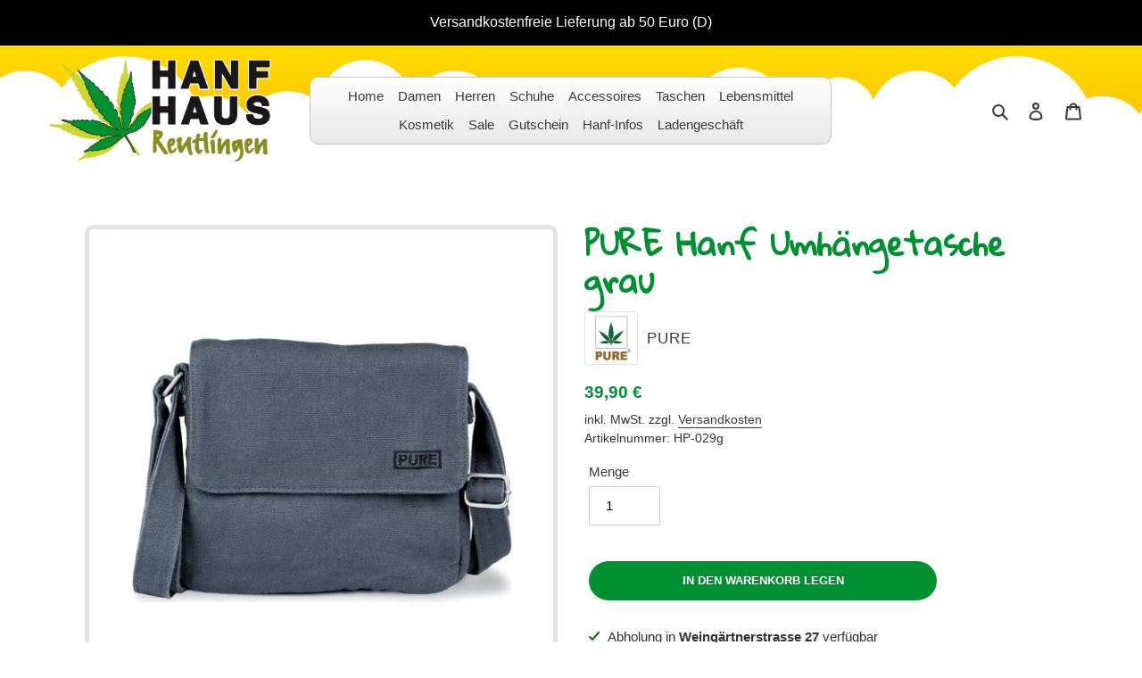

--- FILE ---
content_type: image/svg+xml
request_url: https://hanfhaus-reutlingen.de/cdn/shop/files/wolken-unten-1.svg?v=1613735096
body_size: -592
content:
<svg id="Ebene_1" data-name="Ebene 1" xmlns="http://www.w3.org/2000/svg" xmlns:xlink="http://www.w3.org/1999/xlink" width="1000" height="100" viewBox="0 0 1000 100"><defs><style>.cls-1{fill:url(#Unbenannter_Verlauf);}.cls-2{fill:#fff;}</style><linearGradient id="Unbenannter_Verlauf" x1="500" y1="1.39" x2="500" y2="101.39" gradientTransform="matrix(-1, 0, 0, 1, 1000, -1.39)" gradientUnits="userSpaceOnUse"><stop offset="0" stop-color="#fec100"/><stop offset="1" stop-color="#fd0"/></linearGradient></defs><rect class="cls-1" width="1000" height="100"/><path class="cls-2" d="M0,88V0H1000V88a88,88,0,0,1-78.21-47.63,53.83,53.83,0,0,1-59-16.85,53.8,53.8,0,0,1-74.14,17.11,54.58,54.58,0,0,1-4.86-3.43A53.81,53.81,0,0,1,678.2,42.79,53.81,53.81,0,0,1,577,23.56a53.92,53.92,0,0,1-51,7.79A53.81,53.81,0,0,1,452.06,49.6a53.87,53.87,0,0,1-21.35-24.18,53.8,53.8,0,0,1-64,7.43,57.18,57.18,0,0,1-106,11.35,55.89,55.89,0,0,1-6.34.37,53.89,53.89,0,0,1-17.84-3A41.8,41.8,0,0,1,161,39.33,53.82,53.82,0,0,1,70.47,52.77,87.83,87.83,0,0,1,0,88Z" transform="translate(0 0)"/></svg>

--- FILE ---
content_type: image/svg+xml
request_url: https://hanfhaus-reutlingen.de/cdn/shop/files/wolken-oben-1.svg?v=1613735097
body_size: -267
content:
<svg id="Ebene_1" data-name="Ebene 1" xmlns="http://www.w3.org/2000/svg" xmlns:xlink="http://www.w3.org/1999/xlink" width="1000" height="100" viewBox="0 0 1000 100"><defs><style>.cls-1{fill:url(#Unbenannter_Verlauf_4);}.cls-2{fill:#fff;}</style><linearGradient id="Unbenannter_Verlauf_4" x1="500" y1="100" x2="500" gradientUnits="userSpaceOnUse"><stop offset="0" stop-color="#fec100"/><stop offset="1" stop-color="#fd0"/></linearGradient></defs><rect class="cls-1" width="1000" height="100"/><path class="cls-2" d="M1000,12v88H0V12A88,88,0,0,1,78.21,59.63a53.84,53.84,0,0,1,59,16.85,53.8,53.8,0,0,1,79-13.68,53.81,53.81,0,0,1,105.59-5.59A53.81,53.81,0,0,1,423.05,76.44a53.93,53.93,0,0,1,51-7.79,53.82,53.82,0,0,1,95.24,5.93,53.8,53.8,0,0,1,64-7.43,57.18,57.18,0,0,1,106-11.35,55.22,55.22,0,0,1,6.34-.37,53.76,53.76,0,0,1,17.84,3,41.8,41.8,0,0,1,75.55,2.24,53.82,53.82,0,0,1,90.51-13.44A87.82,87.82,0,0,1,1000,12Z"/></svg>